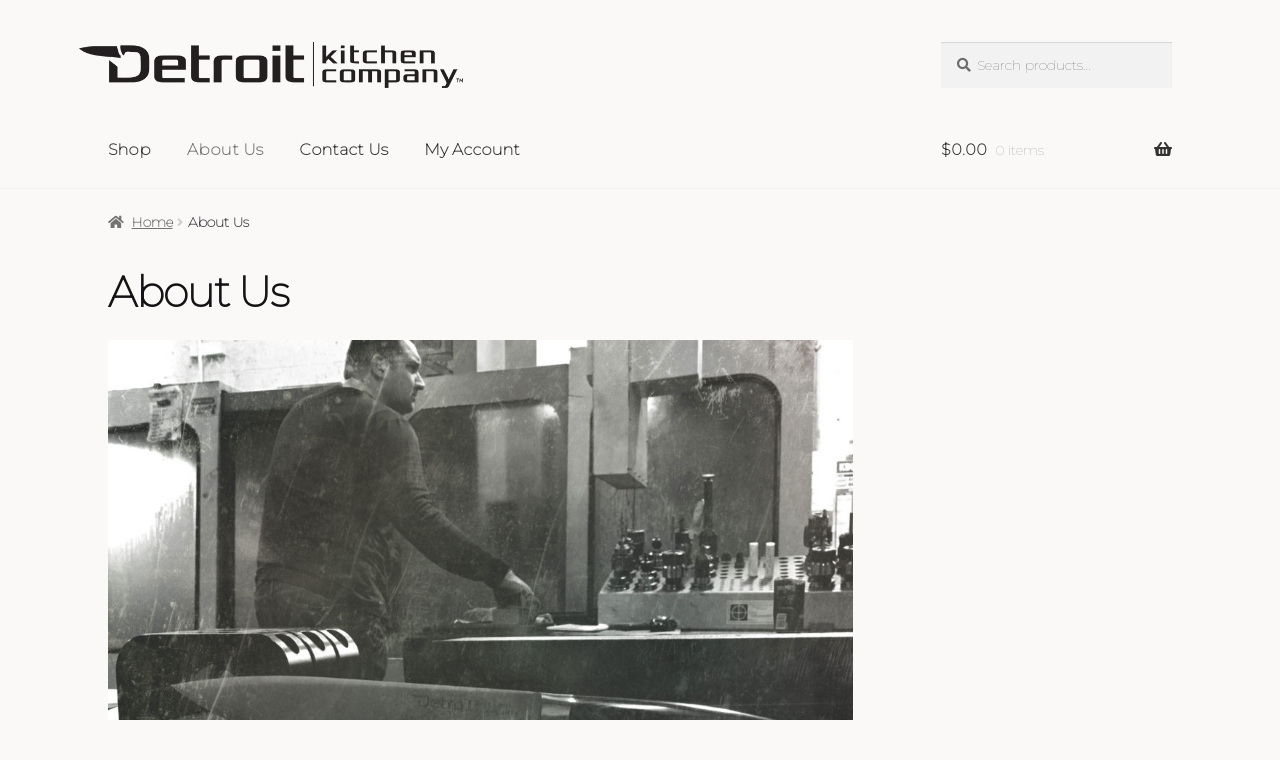

--- FILE ---
content_type: text/css
request_url: https://detroitkitchencompany.com/wp-content/themes/detroit-kitchen-company/style.css?ver=3.1.3
body_size: 1503
content:
/*
	Theme Name: Detroit Kitchen Company Theme
	Theme URL: http://detroitkitchencompany.com
	Description: Child theme for Storefront theme
	Author: World Web Wizards
	Author URI: http://www.worldwebwizards.com/
	Version: 3.1.3
 	License: GPL-2.0
	
	Template: storefront
 	Tags: custom-background, custom-colors, custom-header, custom-menu, editor-style, featured-images, flexible-header, left-sidebar, one-column, right-sidebar, rtl-language-support, sticky-post, threaded-comments, three-columns, translation-ready, two-columns
 
	The CSS, XHTML and design is released under GPL:
	http://www.opensource.org/licenses/gpl-license.php
*/
/* * * * * * * * * * * * * * * * * * * * * * * * * * * * * * 
 * 														    *       
 * 						 Project Start Date: 11/1/2017	    *
 *                       Publication Date:   11/1/2018      * 
 * 						 Last Modification Date: 5/21/2020	*
 * * * * * * * * * * * * * * * * * * * * * * * * * * * * * */

/* * * * * * * Customs */

h1 {
    font-weight: 900 !important;
}

body, button, input, textarea {
    font-family: 'Montserrat';
    font-weight: 900;
}

.orderby {
	font-weight: 400 !important;
}

.site-header{
	background-color:#fff;
	border-bottom-color: #f0f0f0;    
}

/* Main Logo */
.site-header .site-branding img {
    max-width: 24em;
    margin: 0 0 0 -1.8em;
}

.site-content {
    margin-top: -3em;
}

.site-footer {
	background-color: #faf9f7;
}

.nf-form-content {
	margin-top: 3em;
}

p {
	font-weight: 900 !important;
}

a:focus, button:focus, input:focus, textarea:focus {
    outline: none;
}

p.stars.selected a.active:before, 
p.stars:hover a:before, 
p.stars.selected a:not(.active):before, 
p.stars.selected a.active:before,
.main-navigation ul li a:hover,
.star-rating span:before, 
.quantity .plus, 
.quantity .minus, 
p.stars a:hover:after, 
p.stars a:after, 
.star-rating span:before, 
#payment .payment_methods li input[type=radio]:first-child:checked+label:before
{
    color: #7998ac !important;
}

#headerwrap.fixed-header {
	rgba(250, 250, 250, 1);
}

#headerwrap a {
	color: #333;
}

.widget .widget-title, .widget-area .widget, ul.products li.product .price,
ul.products li.product .woocommerce-loop-product__title, ul.products li.product h2, ul.products li.product h3 {
    font-weight: 900;
}

/* Hide Sidebar On Specific Pages */
.page-id-2 #secondary, 
.page-id-111 #secondary {
	display: none;
}

/* Table CSS */
#dkc {
	margin-top: -8em;	
}
#dkc_row_0col_0{
	width: 40%;
}
#dkc_row_0col_1 {
	width: 60%;
} 
.rwd-break { 
		display: none; 
} 

/* woo commerce fix */
@media (min-width: 768px)
.woocommerce-tabs ul.tabs li.active::after {
    right: 0em;
}

/* Updated Main Page Fix */
table:not( .has-background ) tbody td {
    background-color: transparent;
}
	

/* Feed Them Social CSS */
.fts-jal-fb-header, .fts-isnta-full-name {display: none !important;}

/* Phones */
@media only screen and (max-width: 767px) {
	
	.rwd-break { 
		display: inline; 
	} 
	
	.site-info {
	    margin-top: -5em;
	}
	
	table td {
    	padding: 58px 0 0 0 !important;
	}
	/* Main Logo */
	.site-header .site-branding img { 
		margin: 0 0 0 -1em;
		max-width: 10em;
	}
	
	/* site logo */
	.mobile_menu_active #site-logo {
		max-width: 10.5em;
	}
	
	#site-logo a img {
    	width: 666px;
	}
	
	/* Table CSS */
	#dkc_row_0col_0, #dkc_row_0col_1 {
		width: 100%;
	}
	
}

/* Table CSS */
table {
    width: 100%;
    max-width: 100%;
    border-collapse: collapse
}

table caption {
    line-height: 1;
    margin-bottom: .75em;
}

table th {
    font-style: normal;
    text-transform: uppercase;
    letter-spacing: .02em;
    font-size: .9353rem;
    padding: 1.2307em 1.0833em 1.0833em;
    line-height: 1.333;
}

table td, table th {
    text-align: left;
}

body,
.site-header,
#content,
table tbody td {
    background-color: #faf9f7;
}

table td {
    padding: .92307em 1em .7692em;
}

@media screen and (max-width:47.99em) {
    table.wdn_responsive_table td, table.wdn_responsive_table th {
        display: block;
    }

    table.wdn_responsive_table thead tr {
        display: none;
    }

    table.wdn_responsive_table tbody tr:first-child th {
        border-top-width: 0;
    }

    table.wdn_responsive_table tbody td {
        text-align: left;
    }

    table.wdn_responsive_table tbody td:before {
        display: block;
        font-weight: 700;
        content: attr(data-header);
    }

    table.wdn_responsive_table tbody td:empty {
        display: none;
    }
}

@media (min-width:48em) {
    table caption {
        font-size: 2.532rem;
    }

    table th {
        padding: 1.2307em 1.2307em 1em;
        font-size: .802rem;
    }

    table td {
        padding: .75em 1em .602em;
    }
}
@media screen and (min-width:768px) {
	.right-sidebar .content-area {
    	width:70%;
	}
	.page-id-273 #primary {
    	width:100%; 
	}
}
@media screen and (min-width:48em) {
    table.wdn_responsive_table thead th:not(:first-child) {
        text-align: center;
    }

    table.wdn_responsive_table tbody td {
        text-align: center;
    }

    table.wdn_responsive_table.flush-left td, table.wdn_responsive_table.flush-left thead th {
        text-align: left;
    }
}